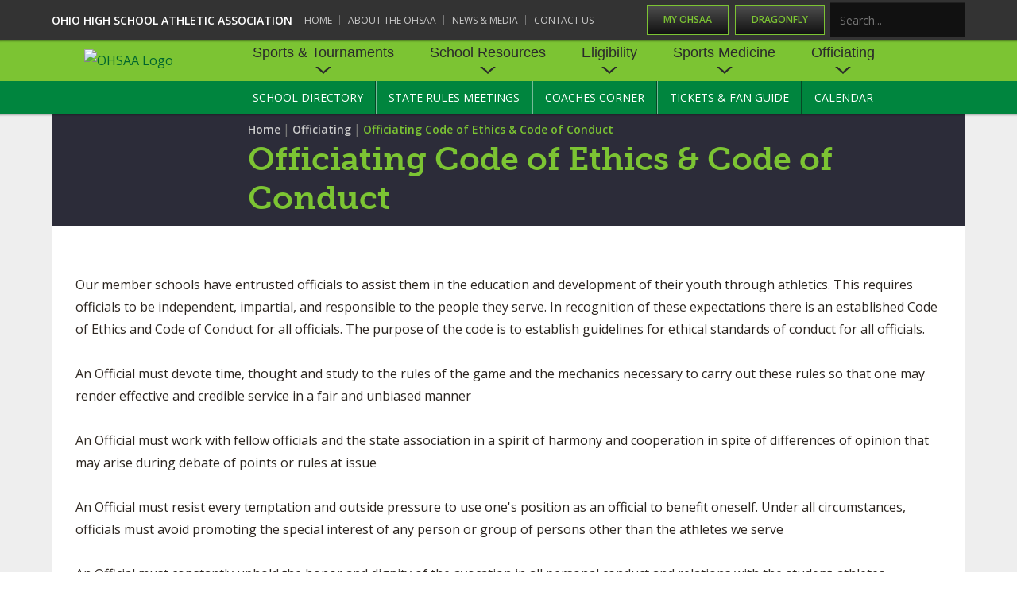

--- FILE ---
content_type: text/html; charset=utf-8
request_url: https://www.ohsaa.org/Officiating/conduct
body_size: 9565
content:
<!DOCTYPE HTML PUBLIC "-//W3C//DTD HTML 4.0 Transitional//EN">
<html  lang="en-US">
<head id="Head">     
        
			    <script type="text/javascript">
			      var _gaq = _gaq || [];
			      _gaq.push(['_setAccount', 'UA-105711265-1']);
			      _gaq.push(['_trackPageview']);
			      
			 
			      (function() {
				    var ga = document.createElement('script'); ga.type = 'text/javascript'; ga.async = true;
				    ga.src = ('https:' == document.location.protocol ? 'https://' : 'http://') + 'stats.g.doubleclick.net/dc.js';
				    var s = document.getElementsByTagName('script')[0]; s.parentNode.insertBefore(ga, s);
			      })();
			    </script>
        
		  
<!--*********************************************-->
<!-- DNN Platform - http://www.dnnsoftware.com   -->
<!-- Copyright (c) 2002-2018, by DNN Corporation -->
<!--*********************************************-->
<meta content="text/html; charset=UTF-8" http-equiv="Content-Type" />
<!-- Google Tag Manager -->
<script>(function(w,d,s,l,i){w[l]=w[l]||[];w[l].push({'gtm.start':
new Date().getTime(),event:'gtm.js'});var f=d.getElementsByTagName(s)[0],
j=d.createElement(s),dl=l!='dataLayer'?'&l='+l:'';j.async=true;j.src=
'https://www.googletagmanager.com/gtm.js?id='+i+dl;f.parentNode.insertBefore(j,f);
})(window,document,'script','dataLayer','GTM-NH84HGN');</script>
<!-- End Google Tag Manager -->
<!-- Google Tag Manager (noscript) -->
<noscript><iframe src="https://www.googletagmanager.com/ns.html?id=GTM-NH84HGN"
height="0" width="0" style="display:none;visibility:hidden"></iframe></noscript>
<!-- End Google Tag Manager (noscript) --><title>
	OHSAA > Officiating > Officiating Code of Ethics & Code of Conduct
</title><meta id="MetaDescription" name="DESCRIPTION" content="Ohio High School Athletic Association" /><meta id="MetaKeywords" name="KEYWORDS" content=",DotNetNuke,DNN" /><meta id="MetaGenerator" name="GENERATOR" content="DotNetNuke " /><meta id="MetaRobots" name="ROBOTS" content="INDEX, FOLLOW" /><link href="/DependencyHandler.axd/e861bfe8a86d73a6dc8e3f69361243af/259/css" type="text/css" rel="stylesheet"/><link href="https://fonts.googleapis.com/css?family=Open+Sans:400,600,700" type="text/css" rel="stylesheet"/><link href="/DependencyHandler.axd/d1ffdb6d81b133ecb61daef25d58632d/259/css" type="text/css" rel="stylesheet"/><script src="https://ajax.googleapis.com/ajax/libs/jquery/3.2.1/jquery.min.js" type="text/javascript"></script><script src="https://code.jquery.com/jquery-migrate-3.0.0.min.js" type="text/javascript"></script><script src="https://ajax.googleapis.com/ajax/libs/jqueryui/1.12.1/jquery-ui.min.js" type="text/javascript"></script><script src="https://use.typekit.net/osj4udu.js" type="text/javascript"></script><script src="/DependencyHandler.axd/f59b7bf8fc25e387bfe1d68e4960689f/259/js" type="text/javascript"></script><script type="text/javascript">
	if (typeof jQuery == 'undefined') {document.write('<script src="/Resources/libraries/jQuery/03_02_01/jquery.js" type="text/javascript"></' + 'script>');}
</script><link rel='SHORTCUT ICON' href='https://ohsaaweb.blob.core.windows.net/files/2021OHSAAPrimaryMarkNoBkgnd.png?sv=2017-04-17&sr=b&si=DNNFileManagerPolicy&sig=EI9Pt3uVMkzRuqIpdeN%2FFx4OLxccM2VZJNUJi0VZTe4%3D' type='image/x-icon' /><meta name="viewport" content="initial-scale=1.0,minimum-scale=1.0,width=device-width" /></head>
<body id="Body">
    
    <form method="post" action="/Officiating/conduct" id="Form" enctype="multipart/form-data">
<div class="aspNetHidden">
<input type="hidden" name="__EVENTTARGET" id="__EVENTTARGET" value="" />
<input type="hidden" name="__EVENTARGUMENT" id="__EVENTARGUMENT" value="" />
<input type="hidden" name="__VIEWSTATE" id="__VIEWSTATE" value="J2LSQOfDP7yquC1N2C9fRthn4mHPSUFi1pFsomu/oaOXtmgOntFUNneOr5OXsnjNKKcmZE7MRp7pguArWtasDpYVo8YBDSp6GeER1A==" />
</div>

<script type="text/javascript">
//<![CDATA[
var theForm = document.forms['Form'];
if (!theForm) {
    theForm = document.Form;
}
function __doPostBack(eventTarget, eventArgument) {
    if (!theForm.onsubmit || (theForm.onsubmit() != false)) {
        theForm.__EVENTTARGET.value = eventTarget;
        theForm.__EVENTARGUMENT.value = eventArgument;
        theForm.submit();
    }
}
//]]>
</script>


<script src="/WebResource.axd?d=pynGkmcFUV0QrBlxx9EeVSEcTTYdbDbGJrIwOVBW_8PDf3-AOjfNgDAW_qI1&amp;t=638901382200000000" type="text/javascript"></script>


<script src="/ScriptResource.axd?d=NJmAwtEo3IofO3jM_nKcFJjq4REY_7ZYSVZnGDwWpnuPBmXHEwhG64E27n_-73YSVAeSRZesd1tAIwN_Srw7dkjQ_3w7aCCogT1guTu439NvJt3q7Tw4T4VOOZafWQD5Wv0E2A2&amp;t=345ad968" type="text/javascript"></script>
<script src="/ScriptResource.axd?d=dwY9oWetJoKFA3HP9thE-CAi0tGAdM0HvWTUELbDzNmGpCY4GYwKROoB48fP5uOdk_8yceaWfJUHOZh4Q3_KQSLJXLzZfQFZj0CVPw32Tse91IDKUUoiDf_YuxuT_5hj6sgwO_7kV_oCvUfT0&amp;t=345ad968" type="text/javascript"></script>
<div class="aspNetHidden">

	<input type="hidden" name="__VIEWSTATEGENERATOR" id="__VIEWSTATEGENERATOR" value="CA0B0334" />
	<input type="hidden" name="__VIEWSTATEENCRYPTED" id="__VIEWSTATEENCRYPTED" value="" />
	<input type="hidden" name="__EVENTVALIDATION" id="__EVENTVALIDATION" value="iQSkNNOBrxAsYPXd7ng0fV7S29z8Irw1VXc5dmTfPA+5ih833HuJ4wAVEm4NbCQK/HbIrfhL758iq7LlHsjzGK5cbNn3l1is08DM+jdbQ5FuqyZOw7q9XOabK6CdHwA4zcNyxnygB0vXbWRPVgYwP8tlnRE=" />
</div><script src="/DependencyHandler.axd/8cd6d18ba28e9dd82c19cad9c75a00c1/259/js" type="text/javascript"></script>
<script type="text/javascript">
//<![CDATA[
Sys.WebForms.PageRequestManager._initialize('ScriptManager', 'Form', [], [], [], 90, '');
//]]>
</script>

        
        
        <!-- 
¡¡¡ the menu node includes here need to be the same as the ones in nav-mobile.asxc !!! 

values can't be stored in variables, 
-->

<div role="navigation" class="is-mobile-nav nav-mobile" aria-label="Main Menu">
	<div class="nav-mobile_btns">
		<a href="http://officials.myohsaa.org/Logon" target="_blank" class="btn nav-mobile_btn">My OHSAA</a>
		<a href="https://www.DragonFlyMax.com" target="_blank" class="btn nav-mobile_btn">DragonFly</a>
	</div>

	<hr class="mobile-nav_hr">

	




        <ul class="nav-mobile_list">
                <li  class="nav-mobile_item">
                            <a href="https://www.ohsaa.org/" class="nav-mobile_link">Home</a>

                </li>
                <li  class="nav-mobile_item">
                            <a href="https://www.ohsaa.org/AboutOHSAA" class="nav-mobile_link">About the OHSAA</a>

                </li>
                <li  class="nav-mobile_item">
                            <a href="https://www.ohsaa.org/news-media" class="nav-mobile_link">News &amp; Media</a>

                </li>
                <li  class="nav-mobile_item last">
                            <a href="https://www.ohsaa.org/Contact-Us" class="nav-mobile_link">Contact Us</a>

                </li>
        </ul>


	<hr class="mobile-nav_hr">

	




        <ul class="nav-mobile_list">
                <li  class="nav-mobile_item">
                            <a href="#0" class="nav-mobile_link nav-mobile-dropdown-trigger">Sports &amp; Tournaments</a>
                            <ul class="nav-mobile-child_list nav-mobile-dropdown-content">
                                <li class="nav-mobile-child_item">
                                    <a href="https://www.ohsaa.org/Sports" class="nav-mobile-child_link">Sports &amp; Tournaments</a>
                                                <li  class="nav-mobile-child_item">
                      <a href="https://www.ohsaa.org/sports/staterecords" class="nav-mobile-child_link">State Records</a>
            </li>
            <li  class="nav-mobile-child_item">
                      <a href="https://www.ohsaa.org/sports/venues" class="nav-mobile-child_link">State Tournament Venues</a>
            </li>
            <li  class="nav-mobile-child_item">
                      <a href="https://www.ohsaa.org/sports/baseball" class="nav-mobile-child_link">Baseball</a>
            </li>
            <li  class="nav-mobile-child_item">
                      <a href="https://www.ohsaa.org/sports/boysbasketball" class="nav-mobile-child_link">Basketball - Boys</a>
            </li>
            <li  class="nav-mobile-child_item">
                      <a href="https://www.ohsaa.org/sports/girlsbasketball" class="nav-mobile-child_link">Basketball - Girls</a>
            </li>
            <li  class="nav-mobile-child_item">
                      <a href="https://www.ohsaa.org/sports/bowling" class="nav-mobile-child_link">Bowling</a>
            </li>
            <li  class="nav-mobile-child_item">
                      <a href="https://www.ohsaa.org/sports/cc" class="nav-mobile-child_link">Cross Country</a>
            </li>
            <li  class="nav-mobile-child_item">
                      <a href="https://www.ohsaa.org/sports/fh" class="nav-mobile-child_link">Field Hockey</a>
            </li>
            <li  class="nav-mobile-child_item">
                      <a href="https://www.ohsaa.org/sports/football" class="nav-mobile-child_link">Football</a>
            </li>
            <li  class="nav-mobile-child_item">
                      <a href="https://www.ohsaa.org/sports/golf" class="nav-mobile-child_link">Golf</a>
            </li>
            <li  class="nav-mobile-child_item">
                      <a href="https://www.ohsaa.org/sports/gymnastics" class="nav-mobile-child_link">Gymnastics</a>
            </li>
            <li  class="nav-mobile-child_item">
                      <a href="https://www.ohsaa.org/sports/icehockey" class="nav-mobile-child_link">Ice Hockey</a>
            </li>
            <li  class="nav-mobile-child_item">
                      <a href="https://www.ohsaa.org/sports/blacrosse" class="nav-mobile-child_link">Lacrosse - Boys</a>
            </li>
            <li  class="nav-mobile-child_item">
                      <a href="https://www.ohsaa.org/sports/glacrosse" class="nav-mobile-child_link">Lacrosse - Girls</a>
            </li>
            <li  class="nav-mobile-child_item">
                      <a href="https://www.ohsaa.org/sports/soccer" class="nav-mobile-child_link">Soccer</a>
            </li>
            <li  class="nav-mobile-child_item">
                      <a href="https://www.ohsaa.org/sports/softball" class="nav-mobile-child_link">Softball</a>
            </li>
            <li  class="nav-mobile-child_item">
                      <a href="https://www.ohsaa.org/sports/swimming" class="nav-mobile-child_link">Swimming &amp; Diving</a>
            </li>
            <li  class="nav-mobile-child_item">
                      <a href="https://www.ohsaa.org/sports/boystennis" class="nav-mobile-child_link">Tennis - Boys</a>
            </li>
            <li  class="nav-mobile-child_item">
                      <a href="https://www.ohsaa.org/sports/girlstennis" class="nav-mobile-child_link">Tennis - Girls</a>
            </li>
            <li  class="nav-mobile-child_item">
                      <a href="https://www.ohsaa.org/sports/track" class="nav-mobile-child_link">Track &amp; Field</a>
            </li>
            <li  class="nav-mobile-child_item">
                      <a href="https://www.ohsaa.org/Sports-Tournaments/Volleyball-Boys" class="nav-mobile-child_link">Volleyball - Boys</a>
            </li>
            <li  class="nav-mobile-child_item">
                      <a href="https://www.ohsaa.org/sports/volleyball" class="nav-mobile-child_link">Volleyball - Girls</a>
            </li>
            <li  class="nav-mobile-child_item">
                      <a href="https://www.ohsaa.org/sports/wrestling" class="nav-mobile-child_link">Wrestling</a>
            </li>
            <li  class="nav-mobile-child_item">
                      <a href="https://www.ohsaa.org/Sports-Tournaments/Spirit" class="nav-mobile-child_link">Spirit</a>
            </li>
            <li  class="nav-mobile-child_item">
                      <a href="https://www.ohsaa.org/Sports-Tournaments/Flag-Football" class="nav-mobile-child_link">Flag Football</a>
            </li>

                            </ul>

                </li>
                <li  class="nav-mobile_item">
                            <a href="#0" class="nav-mobile_link nav-mobile-dropdown-trigger">School Resources</a>
                            <ul class="nav-mobile-child_list nav-mobile-dropdown-content">
                                <li class="nav-mobile-child_item">
                                    <a href="https://www.ohsaa.org/School-Resources" class="nav-mobile-child_link">School Resources</a>
                                                <li  class="nav-mobile-child_item">
                      <a href="https://www.ohsaa.org/School-Resources/StateRulesMtgs" class="nav-mobile-child_link">State Rules Meetings</a>
            </li>
            <li  class="nav-mobile-child_item">
                      <a href="https://www.ohsaa.org/School-Resources/Competitive-Balance-Resource-Center" class="nav-mobile-child_link">Competitive Balance Resource Center</a>
            </li>
            <li  class="nav-mobile-child_item">
                      <a href="https://www.ohsaa.org/OpenDates" class="nav-mobile-child_link">Open Dates</a>
            </li>
            <li  class="nav-mobile-child_item">
                      <a href="https://www.ohsaa.org/School-Resources/Job-Openings" class="nav-mobile-child_link">Job Openings</a>
            </li>
            <li  class="nav-mobile-child_item">
                      <a href="https://www.ohsaa.org/School-Resources/Bulletin-Board-Memos" class="nav-mobile-child_link">Bulletin Board Memos</a>
            </li>
            <li  class="nav-mobile-child_item">
                      <a href="https://www.ohsaa.org/conferences" class="nav-mobile-child_link">Conferences</a>
            </li>
            <li  class="nav-mobile-child_item">
                      <a href="https://www.ohsaa.org/School-Resources/BoosterClubResources" class="nav-mobile-child_link">Booster Club Resources</a>
            </li>
            <li  class="nav-mobile-child_item">
                      <a href="https://www.ohsaa.org/school-resources/school-enrollment" class="nav-mobile-child_link">School Enrollment Figures</a>
            </li>
            <li  class="nav-mobile-child_item">
                      <a href="https://www.ohsaa.org/School-Resources/referendum-voting" class="nav-mobile-child_link">Referendum Voting</a>
            </li>
            <li  class="nav-mobile-child_item">
                      <a href="https://www.ohsaa.org/School-Resources/OHSAA-Scholarships" class="nav-mobile-child_link">OHSAA Scholarships</a>
            </li>
            <li  class="nav-mobile-child_item">
                      <a href="https://www.ohsaa.org/School-Resources/Divisional-Breakdowns-2025-26-School-Year" class="nav-mobile-child_link">Divisional Breakdowns - 2025-26 School Year</a>
            </li>

                            </ul>

                </li>
                <li  class="nav-mobile_item">
                            <a href="#0" class="nav-mobile_link nav-mobile-dropdown-trigger">Eligibility</a>
                            <ul class="nav-mobile-child_list nav-mobile-dropdown-content">
                                <li class="nav-mobile-child_item">
                                    <a href="https://www.ohsaa.org/Eligibility" class="nav-mobile-child_link">Eligibility</a>
                                                <li  class="nav-mobile-child_item">
                      <a href="https://www.ohsaa.org/Eligibility/Transfer" class="nav-mobile-child_link">Transfer Bylaw Resource Center</a>
            </li>
            <li  class="nav-mobile-child_item">
                      <a href="https://www.ohsaa.org/Eligibility/Age" class="nav-mobile-child_link">Age Bylaw Resource Center</a>
            </li>
            <li  class="nav-mobile-child_item">
                      <a href="https://www.ohsaa.org/Eligibility/Enrollment" class="nav-mobile-child_link">Enrollment &amp; Attendance Bylaw Resource Center</a>
            </li>
            <li  class="nav-mobile-child_item">
                      <a href="https://www.ohsaa.org/Eligibility/Scholarship" class="nav-mobile-child_link">Scholarship Bylaw Resource Center</a>
            </li>
            <li  class="nav-mobile-child_item">
                      <a href="https://www.ohsaa.org/Eligibility/Conduct-Character-Discipline-Bylaw-Resource-Center" class="nav-mobile-child_link">Conduct/ Character/ Discipline Bylaw Resource Center</a>
            </li>
            <li  class="nav-mobile-child_item">
                      <a href="https://www.ohsaa.org/Eligibility/Residence-Bylaw-Resource-Center" class="nav-mobile-child_link">Residence Bylaw Resource Center</a>
            </li>
            <li  class="nav-mobile-child_item">
                      <a href="https://www.ohsaa.org/Eligibility/International" class="nav-mobile-child_link">International &amp; Exchange Student Bylaw Resource Center</a>
            </li>
            <li  class="nav-mobile-child_item">
                      <a href="https://www.ohsaa.org/Eligibility/Recruiting" class="nav-mobile-child_link">Recruiting Bylaw Resource Center</a>
            </li>
            <li  class="nav-mobile-child_item">
                      <a href="https://www.ohsaa.org/Eligibility/Amateur" class="nav-mobile-child_link">Amateur Bylaw Resource Center</a>
            </li>
            <li  class="nav-mobile-child_item">
                      <a href="https://www.ohsaa.org/AppealsPanelResourceCenter" class="nav-mobile-child_link">Appeals Panel Resource Center</a>
            </li>
            <li  class="nav-mobile-child_item">
                      <a href="https://www.ohsaa.org/Eligibility/NIL-Resource-Center" class="nav-mobile-child_link">NIL Resource Center</a>
            </li>

                            </ul>

                </li>
                <li  class="nav-mobile_item">
                            <a href="#0" class="nav-mobile_link nav-mobile-dropdown-trigger">Sports Medicine</a>
                            <ul class="nav-mobile-child_list nav-mobile-dropdown-content">
                                <li class="nav-mobile-child_item">
                                    <a href="https://www.ohsaa.org/medicine" class="nav-mobile-child_link">Sports Medicine</a>
                                                <li  class="nav-mobile-child_item">
                      <a href="https://www.ohsaa.org/sportssafety" class="nav-mobile-child_link">Sports Safety and Concussion Resources</a>
            </li>
            <li  class="nav-mobile-child_item">
                      <a href="https://www.ohsaa.org/medicine/physicalexamform" class="nav-mobile-child_link">Pre-Participation Physical Exam Form</a>
            </li>
            <li  class="nav-mobile-child_item">
                      <a href="https://www.ohsaa.org/Sports-Medicine/Emergency-Action-Plan-Guides" class="nav-mobile-child_link">Emergency Action Plan Guides</a>
            </li>
            <li  class="nav-mobile-child_item">
                      <a href="https://www.ohsaa.org/AED" class="nav-mobile-child_link">Use of AED in Athletics</a>
            </li>
            <li  class="nav-mobile-child_item">
                      <a href="https://www.ohsaa.org/healthylifestyles" class="nav-mobile-child_link">Healthy Lifestyles</a>
            </li>
            <li  class="nav-mobile-child_item">
                      <a href="https://www.ohsaa.org/catastrophicinsurance" class="nav-mobile-child_link">Catastrophic Insurance</a>
            </li>
            <li  class="nav-mobile-child_item">
                      <a href="https://www.ohsaa.org/sports-medicine-news" class="nav-mobile-child_link">News &amp; Announcements</a>
            </li>
            <li  class="nav-mobile-child_item">
                      <a href="https://www.ohsaa.org/other-resources" class="nav-mobile-child_link">Other Resources</a>
            </li>
            <li  class="nav-mobile-child_item">
                      <a href="https://www.ohsaa.org/Sports-Medicine/Joint-Advisory-Committee-on-Sports-Medicine" class="nav-mobile-child_link">Joint Advisory Committee on Sports Medicine</a>
            </li>

                            </ul>

                </li>
                <li  class="nav-mobile_item last">
                            <a href="#0" class="nav-mobile_link nav-mobile-dropdown-trigger">Officiating</a>
                            <ul class="nav-mobile-child_list nav-mobile-dropdown-content">
                                <li class="nav-mobile-child_item">
                                    <a href="https://www.ohsaa.org/Officiating" class="nav-mobile-child_link">Officiating</a>
                                                <li  class="nav-mobile-child_item">
                      <a href="https://www.ohsaa.org/School-Resources/StateRulesMtgs" class="nav-mobile-child_link">State Rules Meetings</a>
            </li>
            <li  class="nav-mobile-child_item">
                      <a href="https://www.ohsaa.org/Officiating/permits" class="nav-mobile-child_link">Become an Official</a>
            </li>
            <li  class="nav-mobile-child_item">
                      <a href="https://www.ohsaa.org/Officiating/Forms" class="nav-mobile-child_link">Forms</a>
            </li>
            <li  class="nav-mobile-child_item">
                      <a href="https://www.ohsaa.org/Officiating/DOD" class="nav-mobile-child_link">Directors of Officiating Development</a>
            </li>
            <li  class="nav-mobile-child_item">
                      <a href="https://www.ohsaa.org/Officiating/Staff" class="nav-mobile-child_link">OHSAA Officiating Department</a>
            </li>
            <li  class="nav-mobile-child_item">
                      <a href="https://www.ohsaa.org/officials/concussioneducation" class="nav-mobile-child_link">Concussion Education Courses</a>
            </li>
            <li  class="nav-mobile-child_item">
                      <a href="https://www.ohsaa.org/officials/assigners" class="nav-mobile-child_link">Find an Assigner</a>
            </li>
            <li  class="nav-mobile-child_item">
                      <a href="https://www.ohsaa.org/Officiating/HOF" class="nav-mobile-child_link">Hall of Fame</a>
            </li>

                            </ul>

                </li>
        </ul>


	<hr class="mobile-nav_hr">

	




        <ul class="nav-mobile_list">
                <li  class="nav-mobile_item">
                            <a href="https://ohsaa.finalforms.com/state_schools" class="nav-mobile_link">School Directory</a>

                </li>
                <li  class="nav-mobile_item">
                            <a href="https://www.ohsaa.org/School-Resources/StateRulesMtgs" class="nav-mobile_link">State Rules Meetings</a>

                </li>
                <li  class="nav-mobile_item">
                            <a href="https://www.ohsaa.org/Coaches-Corner" class="nav-mobile_link">Coaches Corner</a>

                </li>
                <li  class="nav-mobile_item">
                            <a href="https://www.ohsaa.org/Tickets-Fan-Guide" class="nav-mobile_link">Tickets &amp; Fan Guide</a>

                </li>
                <li  class="nav-mobile_item last">
                            <a href="https://www.ohsaa.org/Calendar" class="nav-mobile_link">Calendar</a>

                </li>
        </ul>

</div>
<div class="nav-mobile_main-content">
  <!-- ¡¡¡ the menu node includes here need to be the same as the ones in nav-mobile.asxc !!! -->



<!-- css -->

<!--CDF(Css|/Portals/_default/Skins/OHSAA/default.css|DnnPageHeaderProvider|100)-->
<!--[if lte IE 9]>
  <link rel="stylesheet" type="text/css" href="/Portals/_default/Skins/OHSAA/css/lte-ie9.css">
<![endif]-->

<!-- fonts -->
<!--CDF(Css|https://fonts.googleapis.com/css?family=Open+Sans:400,600,700|DnnPageHeaderProvider|36)-->
<!--CDF(Javascript|https://use.typekit.net/osj4udu.js|DnnPageHeaderProvider|37)-->
<!--CDF(Javascript|/Portals/_default/Skins/OHSAA/js/run-typekit.js|DnnPageHeaderProvider|37)-->

<!-- script -->
<!--CDF(Javascript|/Portals/_default/Skins/OHSAA/js/script.js|DnnFormBottomProvider|6)-->

<!-- header -->
<header role="banner" class="region--shadowed">

  <div class="region-dark region--shadowed h-padding-xxsm is-desktop-nav">
    <div class="container">
      <div class="top-bar">

        <div class="top-bar_a">
          <div class="btn-group-tight top-bar_a_btns">
            <a href="https://officials.myohsaa.org/Logon" target="_blank" class="btn-dark-lime">My OHSAA</a>
            <a href="https://www.DragonFlyMax.com" target="_blank" class="btn-dark-lime">DragonFly</a>
          </div>
          <span id="dnn_dnnSearch2_ClassicSearch">
    
    
    <span class="searchInputContainer" data-moreresults="See More Results" data-noresult="No Results Found">
        <input name="dnn$dnnSearch2$txtSearch" type="text" maxlength="255" size="20" id="dnn_dnnSearch2_txtSearch" class="NormalTextBox" aria-label="Search" autocomplete="off" placeholder="Search..." />
        <a class="dnnSearchBoxClearText" title="Clear search text"></a>
    </span>
    <a id="dnn_dnnSearch2_cmdSearch" class="SearchButton" href="javascript:__doPostBack(&#39;dnn$dnnSearch2$cmdSearch&#39;,&#39;&#39;)">Search</a>
</span>


<script type="text/javascript">
    $(function() {
        if (typeof dnn != "undefined" && typeof dnn.searchSkinObject != "undefined") {
            var searchSkinObject = new dnn.searchSkinObject({
                delayTriggerAutoSearch : 400,
                minCharRequiredTriggerAutoSearch : 2,
                searchType: 'S',
                enableWildSearch: true,
                cultureCode: 'en-US',
                portalId: -1
                }
            );
            searchSkinObject.init();
            
            
            // attach classic search
            var siteBtn = $('#dnn_dnnSearch2_SiteRadioButton');
            var webBtn = $('#dnn_dnnSearch2_WebRadioButton');
            var clickHandler = function() {
                if (siteBtn.is(':checked')) searchSkinObject.settings.searchType = 'S';
                else searchSkinObject.settings.searchType = 'W';
            };
            siteBtn.on('change', clickHandler);
            webBtn.on('change', clickHandler);
            
            
        }
    });
</script>

        </div>

        <div class="top-bar_b">
          <div class="top-bar_b_title">Ohio High School Athletic Association</div>
          


<div role="navigation" class="top-bar_b_nav" aria-label="Top Menu">
            <ul class="simple-nav simple-nav--light">
                <li  class="simple-nav_item">
                        <a href="https://www.ohsaa.org/" class="simple-nav_link">Home</a>
                </li>
                <li  class="simple-nav_item">
                        <a href="https://www.ohsaa.org/AboutOHSAA" class="simple-nav_link">About the OHSAA</a>
                </li>
                <li  class="simple-nav_item">
                        <a href="https://www.ohsaa.org/news-media" class="simple-nav_link">News &amp; Media</a>
                </li>
                <li  class="simple-nav_item last">
                        <a href="https://www.ohsaa.org/Contact-Us" class="simple-nav_link">Contact Us</a>
                </li>
        </ul>

</div>

        </div>

      </div>
    </div>
  </div>

  <div class="region-lime">
    <div class="container has-logo-space has-logo-tab">

      
        <a href="/" class="logo-tab">
          <img src="/Portals/_default/Skins/OHSAA/img/ohsaa-logo.png" alt="OHSAA Logo" style="max-width: 140px;">
        </a>

      

      <a class="nav-mobile_menu-trigger btn-dark is-mobile-nav" href="#0"><span></span>Menu</a>

      <div class="is-desktop-nav">
        




<div role="navigation" aria-label="Main Menu A">
            <ul class="nav-a_list">
                <li  class="nav-a_item nav-a--has-child">
                            <a href="#0" class="nav-a_link nav-a-dropdown-trigger">Sports &amp; Tournaments</a>
                            <div class="nav-a-dropdown">
                                <ul  class="nav-a-child_list nav-a-dropdown-content is-xl has-remainder-2">
                                    <li class="nav-a-child_item">
                                        <a href="https://www.ohsaa.org/Sports" class="nav-a-child_link">Sports &amp; Tournaments</a>
                                    </li>
                                                <li  class="nav-a-child_item">
                      <a href="https://www.ohsaa.org/sports/staterecords" class="nav-a-child_link">State Records</a>
            </li>
            <li  class="nav-a-child_item">
                      <a href="https://www.ohsaa.org/sports/venues" class="nav-a-child_link">State Tournament Venues</a>
            </li>
            <li  class="nav-a-child_item">
                      <a href="https://www.ohsaa.org/sports/baseball" class="nav-a-child_link">Baseball</a>
            </li>
            <li  class="nav-a-child_item">
                      <a href="https://www.ohsaa.org/sports/boysbasketball" class="nav-a-child_link">Basketball - Boys</a>
            </li>
            <li  class="nav-a-child_item">
                      <a href="https://www.ohsaa.org/sports/girlsbasketball" class="nav-a-child_link">Basketball - Girls</a>
            </li>
            <li  class="nav-a-child_item">
                      <a href="https://www.ohsaa.org/sports/bowling" class="nav-a-child_link">Bowling</a>
            </li>
            <li  class="nav-a-child_item">
                      <a href="https://www.ohsaa.org/sports/cc" class="nav-a-child_link">Cross Country</a>
            </li>
            <li  class="nav-a-child_item">
                      <a href="https://www.ohsaa.org/sports/fh" class="nav-a-child_link">Field Hockey</a>
            </li>
            <li  class="nav-a-child_item">
                      <a href="https://www.ohsaa.org/sports/football" class="nav-a-child_link">Football</a>
            </li>
            <li  class="nav-a-child_item">
                      <a href="https://www.ohsaa.org/sports/golf" class="nav-a-child_link">Golf</a>
            </li>
            <li  class="nav-a-child_item">
                      <a href="https://www.ohsaa.org/sports/gymnastics" class="nav-a-child_link">Gymnastics</a>
            </li>
            <li  class="nav-a-child_item">
                      <a href="https://www.ohsaa.org/sports/icehockey" class="nav-a-child_link">Ice Hockey</a>
            </li>
            <li  class="nav-a-child_item">
                      <a href="https://www.ohsaa.org/sports/blacrosse" class="nav-a-child_link">Lacrosse - Boys</a>
            </li>
            <li  class="nav-a-child_item">
                      <a href="https://www.ohsaa.org/sports/glacrosse" class="nav-a-child_link">Lacrosse - Girls</a>
            </li>
            <li  class="nav-a-child_item">
                      <a href="https://www.ohsaa.org/sports/soccer" class="nav-a-child_link">Soccer</a>
            </li>
            <li  class="nav-a-child_item">
                      <a href="https://www.ohsaa.org/sports/softball" class="nav-a-child_link">Softball</a>
            </li>
            <li  class="nav-a-child_item">
                      <a href="https://www.ohsaa.org/sports/swimming" class="nav-a-child_link">Swimming &amp; Diving</a>
            </li>
            <li  class="nav-a-child_item">
                      <a href="https://www.ohsaa.org/sports/boystennis" class="nav-a-child_link">Tennis - Boys</a>
            </li>
            <li  class="nav-a-child_item">
                      <a href="https://www.ohsaa.org/sports/girlstennis" class="nav-a-child_link">Tennis - Girls</a>
            </li>
            <li  class="nav-a-child_item">
                      <a href="https://www.ohsaa.org/sports/track" class="nav-a-child_link">Track &amp; Field</a>
            </li>
            <li  class="nav-a-child_item">
                      <a href="https://www.ohsaa.org/Sports-Tournaments/Volleyball-Boys" class="nav-a-child_link">Volleyball - Boys</a>
            </li>
            <li  class="nav-a-child_item">
                      <a href="https://www.ohsaa.org/sports/volleyball" class="nav-a-child_link">Volleyball - Girls</a>
            </li>
            <li  class="nav-a-child_item">
                      <a href="https://www.ohsaa.org/sports/wrestling" class="nav-a-child_link">Wrestling</a>
            </li>
            <li  class="nav-a-child_item">
                      <a href="https://www.ohsaa.org/Sports-Tournaments/Spirit" class="nav-a-child_link">Spirit</a>
            </li>
            <li  class="nav-a-child_item last">
                      <a href="https://www.ohsaa.org/Sports-Tournaments/Flag-Football" class="nav-a-child_link">Flag Football</a>
            </li>

                                </ul>
                            </div>

                </li>
                <li  class="nav-a_item nav-a--has-child">
                            <a href="#0" class="nav-a_link nav-a-dropdown-trigger">School Resources</a>
                            <div class="nav-a-dropdown">
                                <ul  class="nav-a-child_list nav-a-dropdown-content">
                                    <li class="nav-a-child_item">
                                        <a href="https://www.ohsaa.org/School-Resources" class="nav-a-child_link">School Resources</a>
                                    </li>
                                                <li  class="nav-a-child_item">
                      <a href="https://www.ohsaa.org/School-Resources/StateRulesMtgs" class="nav-a-child_link">State Rules Meetings</a>
            </li>
            <li  class="nav-a-child_item">
                      <a href="https://www.ohsaa.org/School-Resources/Competitive-Balance-Resource-Center" class="nav-a-child_link">Competitive Balance Resource Center</a>
            </li>
            <li  class="nav-a-child_item">
                      <a href="https://www.ohsaa.org/OpenDates" class="nav-a-child_link">Open Dates</a>
            </li>
            <li  class="nav-a-child_item">
                      <a href="https://www.ohsaa.org/School-Resources/Job-Openings" class="nav-a-child_link">Job Openings</a>
            </li>
            <li  class="nav-a-child_item">
                      <a href="https://www.ohsaa.org/School-Resources/Bulletin-Board-Memos" class="nav-a-child_link">Bulletin Board Memos</a>
            </li>
            <li  class="nav-a-child_item">
                      <a href="https://www.ohsaa.org/conferences" class="nav-a-child_link">Conferences</a>
            </li>
            <li  class="nav-a-child_item">
                      <a href="https://www.ohsaa.org/School-Resources/BoosterClubResources" class="nav-a-child_link">Booster Club Resources</a>
            </li>
            <li  class="nav-a-child_item">
                      <a href="https://www.ohsaa.org/school-resources/school-enrollment" class="nav-a-child_link">School Enrollment Figures</a>
            </li>
            <li  class="nav-a-child_item">
                      <a href="https://www.ohsaa.org/School-Resources/referendum-voting" class="nav-a-child_link">Referendum Voting</a>
            </li>
            <li  class="nav-a-child_item">
                      <a href="https://www.ohsaa.org/School-Resources/OHSAA-Scholarships" class="nav-a-child_link">OHSAA Scholarships</a>
            </li>
            <li  class="nav-a-child_item last">
                      <a href="https://www.ohsaa.org/School-Resources/Divisional-Breakdowns-2025-26-School-Year" class="nav-a-child_link">Divisional Breakdowns - 2025-26 School Year</a>
            </li>

                                </ul>
                            </div>

                </li>
                <li  class="nav-a_item nav-a--has-child">
                            <a href="#0" class="nav-a_link nav-a-dropdown-trigger">Eligibility</a>
                            <div class="nav-a-dropdown">
                                <ul  class="nav-a-child_list nav-a-dropdown-content">
                                    <li class="nav-a-child_item">
                                        <a href="https://www.ohsaa.org/Eligibility" class="nav-a-child_link">Eligibility</a>
                                    </li>
                                                <li  class="nav-a-child_item">
                      <a href="https://www.ohsaa.org/Eligibility/Transfer" class="nav-a-child_link">Transfer Bylaw Resource Center</a>
            </li>
            <li  class="nav-a-child_item">
                      <a href="https://www.ohsaa.org/Eligibility/Age" class="nav-a-child_link">Age Bylaw Resource Center</a>
            </li>
            <li  class="nav-a-child_item">
                      <a href="https://www.ohsaa.org/Eligibility/Enrollment" class="nav-a-child_link">Enrollment &amp; Attendance Bylaw Resource Center</a>
            </li>
            <li  class="nav-a-child_item">
                      <a href="https://www.ohsaa.org/Eligibility/Scholarship" class="nav-a-child_link">Scholarship Bylaw Resource Center</a>
            </li>
            <li  class="nav-a-child_item">
                      <a href="https://www.ohsaa.org/Eligibility/Conduct-Character-Discipline-Bylaw-Resource-Center" class="nav-a-child_link">Conduct/ Character/ Discipline Bylaw Resource Center</a>
            </li>
            <li  class="nav-a-child_item">
                      <a href="https://www.ohsaa.org/Eligibility/Residence-Bylaw-Resource-Center" class="nav-a-child_link">Residence Bylaw Resource Center</a>
            </li>
            <li  class="nav-a-child_item">
                      <a href="https://www.ohsaa.org/Eligibility/International" class="nav-a-child_link">International &amp; Exchange Student Bylaw Resource Center</a>
            </li>
            <li  class="nav-a-child_item">
                      <a href="https://www.ohsaa.org/Eligibility/Recruiting" class="nav-a-child_link">Recruiting Bylaw Resource Center</a>
            </li>
            <li  class="nav-a-child_item">
                      <a href="https://www.ohsaa.org/Eligibility/Amateur" class="nav-a-child_link">Amateur Bylaw Resource Center</a>
            </li>
            <li  class="nav-a-child_item">
                      <a href="https://www.ohsaa.org/AppealsPanelResourceCenter" class="nav-a-child_link">Appeals Panel Resource Center</a>
            </li>
            <li  class="nav-a-child_item last">
                      <a href="https://www.ohsaa.org/Eligibility/NIL-Resource-Center" class="nav-a-child_link">NIL Resource Center</a>
            </li>

                                </ul>
                            </div>

                </li>
                <li  class="nav-a_item open-to-left nav-a--has-child">
                            <a href="#0" class="nav-a_link nav-a-dropdown-trigger">Sports Medicine</a>
                            <div class="nav-a-dropdown">
                                <ul  class="nav-a-child_list nav-a-dropdown-content">
                                    <li class="nav-a-child_item">
                                        <a href="https://www.ohsaa.org/medicine" class="nav-a-child_link">Sports Medicine</a>
                                    </li>
                                                <li  class="nav-a-child_item">
                      <a href="https://www.ohsaa.org/sportssafety" class="nav-a-child_link">Sports Safety and Concussion Resources</a>
            </li>
            <li  class="nav-a-child_item">
                      <a href="https://www.ohsaa.org/medicine/physicalexamform" class="nav-a-child_link">Pre-Participation Physical Exam Form</a>
            </li>
            <li  class="nav-a-child_item">
                      <a href="https://www.ohsaa.org/Sports-Medicine/Emergency-Action-Plan-Guides" class="nav-a-child_link">Emergency Action Plan Guides</a>
            </li>
            <li  class="nav-a-child_item">
                      <a href="https://www.ohsaa.org/AED" class="nav-a-child_link">Use of AED in Athletics</a>
            </li>
            <li  class="nav-a-child_item">
                      <a href="https://www.ohsaa.org/healthylifestyles" class="nav-a-child_link">Healthy Lifestyles</a>
            </li>
            <li  class="nav-a-child_item">
                      <a href="https://www.ohsaa.org/catastrophicinsurance" class="nav-a-child_link">Catastrophic Insurance</a>
            </li>
            <li  class="nav-a-child_item">
                      <a href="https://www.ohsaa.org/sports-medicine-news" class="nav-a-child_link">News &amp; Announcements</a>
            </li>
            <li  class="nav-a-child_item">
                      <a href="https://www.ohsaa.org/other-resources" class="nav-a-child_link">Other Resources</a>
            </li>
            <li  class="nav-a-child_item last">
                      <a href="https://www.ohsaa.org/Sports-Medicine/Joint-Advisory-Committee-on-Sports-Medicine" class="nav-a-child_link">Joint Advisory Committee on Sports Medicine</a>
            </li>

                                </ul>
                            </div>

                </li>
                <li  class="nav-a_item open-last nav-a--has-child">
                            <a href="#0" class="nav-a_link nav-a-dropdown-trigger">Officiating</a>
                            <div class="nav-a-dropdown">
                                <ul  class="nav-a-child_list nav-a-dropdown-content">
                                    <li class="nav-a-child_item">
                                        <a href="https://www.ohsaa.org/Officiating" class="nav-a-child_link">Officiating</a>
                                    </li>
                                                <li  class="nav-a-child_item">
                      <a href="https://www.ohsaa.org/School-Resources/StateRulesMtgs" class="nav-a-child_link">State Rules Meetings</a>
            </li>
            <li  class="nav-a-child_item">
                      <a href="https://www.ohsaa.org/Officiating/permits" class="nav-a-child_link">Become an Official</a>
            </li>
            <li  class="nav-a-child_item">
                      <a href="https://www.ohsaa.org/Officiating/Forms" class="nav-a-child_link">Forms</a>
            </li>
            <li  class="nav-a-child_item">
                      <a href="https://www.ohsaa.org/Officiating/DOD" class="nav-a-child_link">Directors of Officiating Development</a>
            </li>
            <li  class="nav-a-child_item">
                      <a href="https://www.ohsaa.org/Officiating/Staff" class="nav-a-child_link">OHSAA Officiating Department</a>
            </li>
            <li  class="nav-a-child_item">
                      <a href="https://www.ohsaa.org/officials/concussioneducation" class="nav-a-child_link">Concussion Education Courses</a>
            </li>
            <li  class="nav-a-child_item">
                      <a href="https://www.ohsaa.org/officials/assigners" class="nav-a-child_link">Find an Assigner</a>
            </li>
            <li  class="nav-a-child_item last">
                      <a href="https://www.ohsaa.org/Officiating/HOF" class="nav-a-child_link">Hall of Fame</a>
            </li>

                                </ul>
                            </div>

                </li>
        </ul>

</div>

      </div>

    </div>
  </div>

  <div class="region-green is-desktop-nav">
    <div class="container has-logo-space">
      





<div role="navigation" aria-label="Main Menu B">
            <ul class="main-nav-b_list">
                <li  class="main-nav-b_item first">
                        <a href="https://ohsaa.finalforms.com/state_schools" class="main-nav-b_link">School Directory</a>
                </li>
                <li  class="main-nav-b_item">
                        <a href="https://www.ohsaa.org/School-Resources/StateRulesMtgs" class="main-nav-b_link">State Rules Meetings</a>
                </li>
                <li  class="main-nav-b_item">
                        <a href="https://www.ohsaa.org/Coaches-Corner" class="main-nav-b_link">Coaches Corner</a>
                </li>
                <li  class="main-nav-b_item">
                        <a href="https://www.ohsaa.org/Tickets-Fan-Guide" class="main-nav-b_link">Tickets &amp; Fan Guide</a>
                </li>
                <li  class="main-nav-b_item last">
                        <a href="https://www.ohsaa.org/Calendar" class="main-nav-b_link">Calendar</a>
                </li>
        </ul>

</div>

    </div>
  </div>
</header>


  <div class="region-page-content">
    <div class="container">
      <main role="main">
        <div class="col-darkest col_post-header">
  <span id="dnn_dnnBreadcrumb_lblBreadCrumb" itemprop="breadcrumb" itemscope="" itemtype="https://schema.org/breadcrumb"><span itemscope itemtype="http://schema.org/BreadcrumbList"><span itemprop="itemListElement" itemscope itemtype="http://schema.org/ListItem"><a href="https://www.ohsaa.org/" class="breadcrumb_link" itemprop="item" ><span itemprop="name">Home</span></a><meta itemprop="position" content="1" /></span><span class='breadcrumb_sep'>|</span><span itemprop="itemListElement" itemscope itemtype="http://schema.org/ListItem"><a href="https://www.ohsaa.org/Officiating" class="breadcrumb_link" itemprop="item"><span itemprop="name">Officiating</span></a><meta itemprop="position" content="2" /></span><span class='breadcrumb_sep'>|</span><span itemprop="itemListElement" itemscope itemtype="http://schema.org/ListItem"><a href="https://www.ohsaa.org/Officiating/conduct" class="breadcrumb_link" itemprop="item"><span itemprop="name">Officiating Code of Ethics & Code of Conduct</span></a><meta itemprop="position" content="3" /></span></span></span>
  <h1 class="page-title">Officiating Code of Ethics & Code of Conduct</h1>
</div>
        <div class="col-white-lg content--main">
          <div id="dnn_ContentPane"><div class="DnnModule DnnModule-DNN_HTML DnnModule-1410"><a name="1410"></a><div id="dnn_ctr1410_ContentPane"><!-- Start_Module_1410 --><div id="dnn_ctr1410_ModuleContent" class="DNNModuleContent ModDNNHTMLC">
	<div id="dnn_ctr1410_HtmlModule_lblContent" class="Normal">
	<p>Our member schools have entrusted officials to assist them in the education and development of their youth through athletics. This requires officials to be independent, impartial, and responsible to the people they serve. In recognition of these expectations there is an established Code of Ethics and Code of Conduct for all officials. The purpose of the code is to establish guidelines for ethical standards of conduct for all officials.<br />
<br />
An Official&nbsp;must devote time, thought and study to the rules of the game and the mechanics necessary to carry out these rules so that one may render effective and credible service in a fair and unbiased manner<br />
<br />
An Official&nbsp;must work with fellow officials and the state association in a spirit of harmony and cooperation in spite of differences of opinion that may arise during debate of points or rules at issue<br />
<br />
An Official&nbsp;must resist every temptation and outside pressure to use one&#39;s position as an official to benefit oneself. Under all circumstances, officials must avoid promoting the special interest of any person or group of persons other than the athletes we serve<br />
<br />
An Official&nbsp;must constantly uphold the honor and dignity of the avocation in all personal conduct and relations with the student-athletes, coaches, athletic directors, school administrators, colleagues, and the public, to be a worthy example to the athletes under one&#39;s jurisdiction<br />
<br />
An Official&nbsp;will be prepared both physically and mentally, dress accordingly to expectations and maintain a proper appearance that is befitting the importance of the game<br />
<br />
An Official&nbsp;shall avoid the use of tobacco and related products at the contest site<br />
<br />
An Official&nbsp;must remember and recognize that it is important to honor contracts regardless of possible inconvenience or financial loss<br />
<br />
Every member of the officiating profession carries a responsibility to act in a manner becoming a professional person. The conduct of any official influences the attitude of the public toward the profession in general as well as toward the official in particular.<br />
<br />
Sports officials bear great responsibility for engendering public confidence in sports. They are critical to the health of athletic competitions. Officials ensure games are played fairly, by the rules, within the spirit of the rules and in a safe manner. Officiating takes a great deal of preparation, continuing education and commitment of time.</p>

</div>

</div><!-- End_Module_1410 --></div>
</div></div>
        </div>
      </main>
    </div>
  </div>

  <footer role="contentinfo" class="footer" id="footer">
    
<div class="container">
  <div class="footer_row">
    <div class="footer_left">
      <div class="media">
        <div class="media_img">
          <img src="/Portals/_default/Skins/OHSAA/img/ohsaa-logo-small.png" alt="">
        </div>
        <div class="media_body">
          <div id="dnn_FooterPaneLeft"><div class="DnnModule DnnModule-2sxc DnnModule-429 DnnVersionableControl"><a name="429"></a><div id="dnn_ctr429_ContentPane"><!-- Start_Module_429 --><div id="dnn_ctr429_ModuleContent" class="DNNModuleContent Mod2sxcC">
	<div class='sc-content-block'  data-cb-instance='429' data-cb-id='429'>


<div>
    <a href="/contact-us" class="footer_link">Contact Us</a>
	<a href="http://officials.myohsaa.org/Logon" target="_blank" class="footer_link">MyOHSAA Login</a>
	<a href="https://www.DragonFlyMax.com" target="_blank" class="footer_link">DragonFly</a>
	<a href="http://ohsaa.org/phonepolicy" target="_blank">Phone Policy</a>
</div>

<address>
  Ohio High School Athletic Association<br>
  4080 Roselea Place, Columbus OH 43214 | FAX: 614-267-1677<br>
  Comments or questions: <a href="/cdn-cgi/l/email-protection#ff889a9d929e8c8b9a8dbf90978c9e9ed1908d98"><span class="__cf_email__" data-cfemail="6b1c0e09060a181f0e192b0403180a0a4504190c">[email&#160;protected]</span></a><br>
</address>

</div>
</div><!-- End_Module_429 --></div>
</div></div>
          
        </div>
      </div>
    </div>

    <div class="footer_right">
      <div id="dnn_FooterPaneRight"><div class="DnnModule DnnModule-2sxc DnnModule-424 DnnVersionableControl"><a name="424"></a><div id="dnn_ctr424_ContentPane"><!-- Start_Module_424 --><div id="dnn_ctr424_ModuleContent" class="DNNModuleContent Mod2sxcC">
	<div class='sc-content-block'  data-cb-instance='424' data-cb-id='424'>

<div class="icon-links">
  <a href="https://www.facebook.com/OHSAASports" target="_blank" class="il_link"><span class="il_icon il_icon--fb"></span><span class="visually-hidden">Like us on Facebook</span></a>

  <a href="https://www.twitter.com/OHSAASports" target="_blank" class="il_link"><span class="il_icon il_icon--tw"></span><span class="visually-hidden">Follow us on Twitter</span></a>

  <a href="https://www.youtube.com/channel/UC79ociAl7VzrNFZxYxi4zCA" target="_blank" class="il_link"><span class="il_icon il_icon--yt"></span><span class="visually-hidden">Subscribe to our channel on Youtube</span></a>

  <a href="https://www.instagram.com/ohsaasports/" target="_blank" class="il_link"><span class="il_icon il_icon--inst"></span><span class="visually-hidden">Follow us on Instagram</span></a>

  <a href="https://www.tiktok.com/@ohsaa_sports?lang=en" target="_blank" class="il_link"><span class="il_icon il_icon--tt"></span><span class="visually-hidden">Follow us on Tik Tok</span></a>
</div>

</div>
</div><!-- End_Module_424 --></div>
</div></div>
      <a href="http://www.gravityworksdesign.com/" target="blank" class="gw-link">
        <span class="gw-link_gear"></span>
        <span class="gw-link_text">Website Development by Gravity Works</span>
      </a>
    </div>
  </div>

  </footer>
</div>

        <input name="ScrollTop" type="hidden" id="ScrollTop" />
        <input name="__dnnVariable" type="hidden" id="__dnnVariable" autocomplete="off" value="`{`__scdoff`:`1`,`sf_siteRoot`:`/`,`sf_tabId`:`539`}" />
        <input name="__RequestVerificationToken" type="hidden" value="VoSOV4DG8JtDzaoCaoiqhLFnHfXwGhs-T8uumERUP_Brow-ljs-VDEevp-svi0ww4V_G3Q2" /><script data-cfasync="false" src="/cdn-cgi/scripts/5c5dd728/cloudflare-static/email-decode.min.js"></script><script src="/DependencyHandler.axd/7ba6682fb3439568d05942720c43e6ef/259/js" type="text/javascript"></script>
    </form>
    <!--CDF(Javascript|/js/dnncore.js|DnnBodyProvider|100)--><!--CDF(Javascript|/js/dnn.modalpopup.js|DnnBodyProvider|50)--><!--CDF(Css|/Portals/_default/Skins/OHSAA/skin.css|DnnPageHeaderProvider|15)--><!--CDF(Css|/Resources/Search/SearchSkinObjectPreview.css|DnnPageHeaderProvider|10)--><!--CDF(Javascript|/Resources/Search/SearchSkinObjectPreview.js|DnnBodyProvider|100)--><!--CDF(Javascript|/js/dnn.js|DnnBodyProvider|12)--><!--CDF(Javascript|/js/dnn.servicesframework.js|DnnBodyProvider|100)--><!--CDF(Javascript|https://ajax.googleapis.com/ajax/libs/jquery/3.2.1/jquery.min.js|DnnPageHeaderProvider|5)--><!--CDF(Javascript|https://code.jquery.com/jquery-migrate-3.0.0.min.js|DnnPageHeaderProvider|6)--><!--CDF(Javascript|https://ajax.googleapis.com/ajax/libs/jqueryui/1.12.1/jquery-ui.min.js|DnnPageHeaderProvider|10)-->
    
<script defer src="https://static.cloudflareinsights.com/beacon.min.js/vcd15cbe7772f49c399c6a5babf22c1241717689176015" integrity="sha512-ZpsOmlRQV6y907TI0dKBHq9Md29nnaEIPlkf84rnaERnq6zvWvPUqr2ft8M1aS28oN72PdrCzSjY4U6VaAw1EQ==" data-cf-beacon='{"version":"2024.11.0","token":"79703e7f29f44fe8b877b98c80be81e4","r":1,"server_timing":{"name":{"cfCacheStatus":true,"cfEdge":true,"cfExtPri":true,"cfL4":true,"cfOrigin":true,"cfSpeedBrain":true},"location_startswith":null}}' crossorigin="anonymous"></script>
</body>
</html>